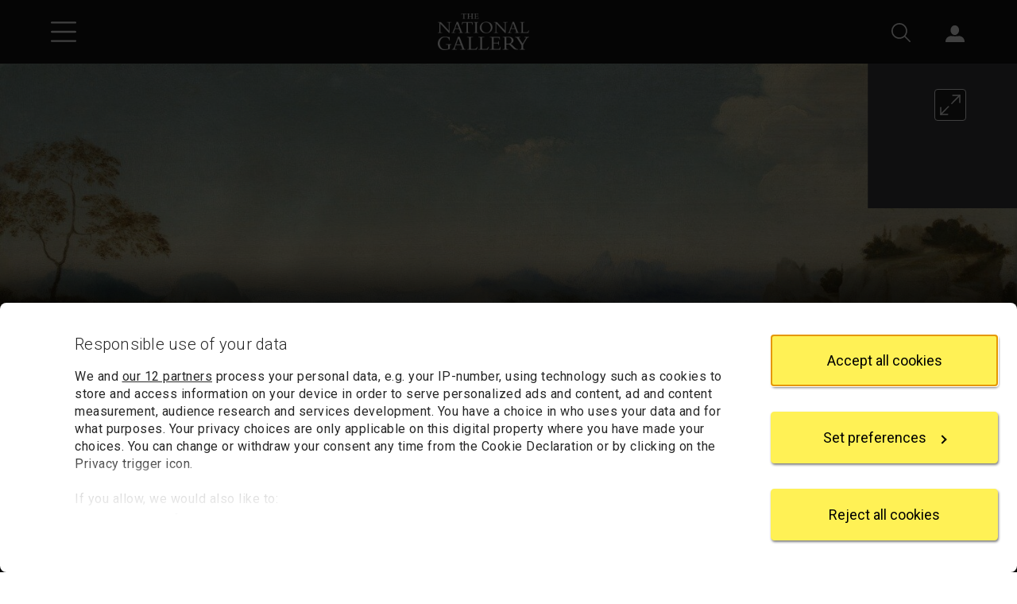

--- FILE ---
content_type: text/html; charset=utf-8
request_url: https://www.nationalgallery.org.uk/paintings/imitator-of-pieter-bruegel-the-elder-landscape-a-river-among-mountains
body_size: 14450
content:



<!DOCTYPE html>
<html lang="en-GB" data-bs-theme="light">
<head>
    <meta charset="utf-8">
    <meta name="viewport" content="width=device-width, initial-scale=1, shrink-to-fit=no">
    <title>Imitator of Pieter Bruegel the Elder | Landscape: A River among Mountains | NG1298 | National Gallery, London</title>
        <meta name="description" content="Imitator of Pieter Bruegel the Elder, Landscape: A River among Mountains, about 1600. Read about this painting, learn the key facts and zoom in to discover more.">
        <meta name="thumbnail" content="/media/kvmbbwhr/n-1298-00-000020-web-hd.jpg?rxy=0.47833333333333333,0.36097560975609755&amp;width=800&amp;height=800&amp;v=1dbcbed7d883dd0">
    <meta name="author" content="The National Gallery, London">

    <link rel="canonical" href="https://www.nationalgallery.org.uk/paintings/imitator-of-pieter-bruegel-the-elder-landscape-a-river-among-mountains">
    <link rel="icon" href="/favicon.ico">

    <link rel="preconnect" href="https://fonts.googleapis.com">
    <link rel="preconnect" href="https://fonts.gstatic.com" crossorigin>
    <link rel="stylesheet" href="https://fonts.googleapis.com/css2?family=Roboto:wght@300;400;500;700&amp;family=Cormorant+Garamond:wght@300;400;500;700&amp;display=swap" />

    <link rel="stylesheet" href="/css/base.bundle.css?v=yiisqrkr8F1egfoYj3au4xclxNM" />
    <link rel="stylesheet" href="/css/partials.bundle.css?v=E1sHKPvOKJDmcFMWNBof6k1CxuA" />

    
        <link rel="stylesheet" href="/v3/css/views/painting-page.css?v=inJEc4Gs-fIkGJgI-G_rE8dzMGk" />
    

    

        <script type="application/ld+json">
            {
            "@context": "http://schema.org",
            "@type": ["Painting","Thing"],
            "name": "Landscape: A River among Mountains",
            "thumbnailUrl": "/media/kvmbbwhr/n-1298-00-000020-web-hd.jpg?rxy=0.47833333333333333,0.36097560975609755&amp;width=800&amp;height=800&amp;v=1dbcbed7d883dd0",

                    "image": [
                    "/media/kvmbbwhr/n-1298-00-000020-web-hd.jpg?rxy=0.47833333333333333,0.36097560975609755&amp;width=720&amp;height=720&amp;v=1dbcbed7d883dd0", "/media/kvmbbwhr/n-1298-00-000020-web-hd.jpg?rxy=0.47833333333333333,0.36097560975609755&amp;width=1280&amp;height=960&amp;v=1dbcbed7d883dd0", "/media/kvmbbwhr/n-1298-00-000020-web-hd.jpg?rxy=0.47833333333333333,0.36097560975609755&amp;width=1920&amp;height=1080&amp;v=1dbcbed7d883dd0"
                    ],
                
                    "alternativeHeadline": "Landscape: A River among Mountains",
                
                    "creator": {
                    "@type": "Person",
                    "name": "Pieter Bruegel the Elder",
                    "url": "https://www.nationalgallery.org.uk/artists/pieter-bruegel-the-elder"
                    },
                
                    "dateCreated": "about 1600",
                
                    "material": "oil on wood",
                            "url": "https://www.nationalgallery.org.uk/paintings/imitator-of-pieter-bruegel-the-elder-landscape-a-river-among-mountains"
            }
        </script>



    <script data-cookieconsent="ignore">
    window.dataLayer = window.dataLayer || [];
    function gtag() {
        dataLayer.push(arguments);
    }

    gtag("consent", "default", {
        ad_personalization: "denied",
        ad_storage: "denied",
        ad_user_data: "denied",
        analytics_storage: "denied",
        functionality_storage: "denied",
        personalization_storage: "denied",
        security_storage: "granted",
        wait_for_update: 500
    });
    gtag("set", "ads_data_redaction", true);
    gtag("set", "url_passthrough", false);
</script>

<script data-cookieconsent="ignore">
    window["gtag_enable_tcf_support"] = true;
</script>

    <!-- Google Tag Manager -->
<script data-cookieconsent="ignore">
    (function (w, d, s, l, i) {
        w[l] = w[l] || []; w[l].push({
            'gtm.start':
                new Date().getTime(), event: 'gtm.js'
        }); var f = d.getElementsByTagName(s)[0],
            j = d.createElement(s), dl = l != 'dataLayer' ? '&l=' + l : ''; j.async = true; j.src =
                'https://www.googletagmanager.com/gtm.js?id=' + i + dl; f.parentNode.insertBefore(j, f);
    })(window, document, 'script', 'dataLayer', 'GTM-TW25HX');
</script>
<!-- End Google Tag Manager -->

    <script id="CookiebotConfiguration" type="application/json" data-cookieconsent="ignore">
    {
      "Frameworks": {
        "IABTCF2": {
          "AllowedVendors": [11, 68, 126, 132, 150, 259, 373, 524, 726, 755, 793, 804, 812, 877],
          "AllowedGoogleACVendors": []
        }
      }
    }
</script>

<script id="Cookiebot" src="https://consent.cookiebot.com/uc.js" data-cbid="7b3c581a-47fb-447f-ae48-1d195d909df2" data-framework="TCFv2.2" data-widget-enabled="false"></script>

</head>
<body>
    <!-- Google Tag Manager (noscript) -->
<noscript>
    <iframe src="https://www.googletagmanager.com/ns.html?id=GTM-TW25HX" height="0" width="0" style="display:none;visibility:hidden"></iframe>
</noscript>
<!-- End Google Tag Manager (noscript) -->


    



    




<a id="top" class="btn btn-primary visually-hidden-focusable" href="#content">Skip to main content</a>

<header class="top-bar ">
    <div class="icons d-flex">
        <div class="pw-container d-flex justify-content-between align-items-center">
            <div class="left-icons">
                    <button type="button" id="TopBarMenuButton" class="btn btn-icon btn-menu" aria-expanded="false" aria-controls="TopBarMenu">
                        <img class="open-icon" src="https://www.nationalgallery.org.uk/v3/img/icons/white/hamburger-menu.svg" alt="Open main menu">
                        <img class="close-icon" src="https://www.nationalgallery.org.uk/v3/img/icons/white/close.svg" alt="Close main menu">
                    </button>
            </div>
            <div class="logo">
                <a href="https://www.nationalgallery.org.uk/"><img src="https://www.nationalgallery.org.uk/v2/img/logos/ng-logo-white-320.png" alt="The National Gallery logo"></a>
            </div>
            <div class="right-icons">
                    <div class="search">
                        <button type="button" id="TopBarSearchButton1" class="btn btn-icon btn-search" aria-expanded="false" aria-controls="TopBarSearchForm">
                            <img src="https://www.nationalgallery.org.uk/v3/img/icons/white/search.svg" alt="Search">
                        </button>
                    </div>
                    <div class="sign-in d-none d-md-inline-block">
                        <p id="AccountStatusText" class="visually-hidden" aria-live="polite"></p>
                        <div class="dropdown anonymous-user" style="display: block" data-bs-theme="light">
                            <button type="button" id="SignInMenuButton" class="btn btn-icon btn-account dropdown-toggle" data-bs-toggle="dropdown" aria-expanded="false" aria-controls="SignInMenu">
                                <img src="https://www.nationalgallery.org.uk/v3/img/icons/white/account.svg" alt="Sign in">
                                <span class="sessionUserBasketStateWrap">
                                    <span class="sessionUserBasketState" style="display: none"></span>
                                </span>
                            </button>
                            <div id="SignInMenu" class="dropdown-menu" role="menu" aria-labelledby="SignInMenuButton">
                                <a class="dropdown-item" href="https://my.nationalgallery.org.uk/cart/details">
                                    <div class="basket-icon">
                                        <div class="sessionUserBasketItemsCount" style="display: none"></div>
                                    </div>My basket
                                </a>
                                <div class="dropdown-divider"></div>
                                <a class="dropdown-item" href="https://my.nationalgallery.org.uk/account/login?returnurl=https%3a%2f%2fwww.nationalgallery.org.uk%2fpaintings%2fimitator-of-pieter-bruegel-the-elder-landscape-a-river-among-mountains">
                                    <div class="spacer-icon"></div>Sign in
                                </a>
                            </div>
                        </div>
                        <div class="dropdown authenticated-user" style="display: none" data-bs-theme="light">
                            <button type="button" id="AccountMenuButton" class="btn btn-icon btn-account dropdown-toggle" data-bs-toggle="dropdown" aria-expanded="false" aria-controls="AccountMenu">
                                <img src="https://www.nationalgallery.org.uk/v3/img/icons/white/account.svg" alt="Account">
                                <span class="sessionUserBasketStateWrap">
                                    <span class="sessionUserBasketState" style="display: none"></span>
                                    <span class="sessionUserInitials" aria-hidden="true"></span>
                                </span>
                            </button>
                            <div id="AccountMenu" class="dropdown-menu" role="menu" aria-labelledby="AccountMenuButton">
                                <a class="dropdown-item" href="https://my.nationalgallery.org.uk/cart/details">
                                    <div class="basket-icon">
                                        <div class="sessionUserBasketItemsCount" style="display: none"></div>
                                    </div>My basket
                                </a>
                                <a class="dropdown-item" href="https://my.nationalgallery.org.uk/account/content"><div class="gear-icon"></div>My account</a>
                                <div class="dropdown-divider"></div>
                                <a class="dropdown-item" href="https://my.nationalgallery.org.uk/account/logout"><div class="spacer-icon"></div>Sign out</a>
                            </div>
                        </div>
                    </div>
            </div>
        </div>
    </div>

        <nav id="TopBarMenu" class="menu level-1" aria-label="Main menu" aria-hidden="true" data-bs-theme="light">
            <div class="position-relative">
                <div class="content level-1-content">
                    <ul>
                            <li class=" menu-item-wrapper">
                                    <a class="menu-item" href="https://www.nationalgallery.org.uk/">Home</a>
                            </li>
                            <li class=" menu-item-wrapper">
                                    
                                    
                                        <button id="Menu91262Button" type="button" class="menu-item menu-opener" data-open="91262" aria-expanded="false" aria-controls="91262">Visit us</button>
                                    
                            </li>
                            <li class=" menu-item-wrapper">
                                    
                                    
                                        <button id="Menu91268Button" type="button" class="menu-item menu-opener" data-open="91268" aria-expanded="false" aria-controls="91268">Exhibitions and events</button>
                                    
                            </li>
                            <li class=" menu-item-wrapper">
                                    
                                    
                                        <button id="Menu91272Button" type="button" class="menu-item menu-opener" data-open="91272" aria-expanded="false" aria-controls="91272">Art and artists</button>
                                    
                            </li>
                            <li class=" menu-item-wrapper">
                                    
                                    
                                        <button id="Menu91276Button" type="button" class="menu-item menu-opener" data-open="91276" aria-expanded="false" aria-controls="91276">Learning</button>
                                    
                            </li>
                            <li class=" menu-item-wrapper">
                                    
                                    
                                        <button id="Menu91280Button" type="button" class="menu-item menu-opener" data-open="91280" aria-expanded="false" aria-controls="91280">Research</button>
                                    
                            </li>
                            <li class=" menu-item-wrapper">
                                    <a class="menu-item" href="https://www.nationalgallery.org.uk/membership">Membership</a>
                            </li>
                            <li class=" menu-item-wrapper">
                                    
                                    
                                        <button id="Menu91288Button" type="button" class="menu-item menu-opener" data-open="91288" aria-expanded="false" aria-controls="91288">Support us</button>
                                    
                            </li>
                            <li class=" menu-item-wrapper">
                                    <a class="menu-item" href="https://shop.nationalgallery.org.uk/">Shop</a>
                            </li>
                    </ul>
                        <ul class="d-md-none">
                            <li class="menu-item-wrapper anonymous-user">
                                <a class="menu-item" href="https://my.nationalgallery.org.uk/account/login?returnurl=https%3a%2f%2fwww.nationalgallery.org.uk%2fpaintings%2fimitator-of-pieter-bruegel-the-elder-landscape-a-river-among-mountains">Sign in</a>
                            </li>
                            <li class="menu-item-wrapper authenticated-user" style="display: none">
                                <a class="menu-item" href="https://my.nationalgallery.org.uk/account/content">My account</a>
                            </li>
                            <li class="menu-item-wrapper authenticated-user" style="display: none">
                                <a class="menu-item" href="https://my.nationalgallery.org.uk/account/logout">Sign out (<span class="sessionUserInitials" aria-hidden="true"></span>)</a>
                            </li>
                        </ul>
                </div>
                <div class="angle-cut"></div>
                <div class="level-2-placeholder"></div>
            </div>
                <div id="91262" class="menu level-2">
                    <div class="content">
                        <button type="button" class="menu-heading" aria-label="Close Visit us">
                            Visit us
                        </button>
                            <ul>
                                    <li>
                                        <a class="menu-item" href="https://www.nationalgallery.org.uk/visiting/plan-your-visit">Plan your visit</a>
                                    </li>
                                    <li>
                                        <a class="menu-item" href="https://www.nationalgallery.org.uk/visiting/floorplans">Floorplans</a>
                                    </li>
                                    <li>
                                        <a class="menu-item" href="https://www.nationalgallery.org.uk/visiting/access">Access</a>
                                    </li>
                                    <li>
                                        <a class="menu-item" href="https://www.nationalgallery.org.uk/visiting/family-activities">Family activities</a>
                                    </li>
                                    <li>
                                        <a class="menu-item" href="https://www.nationalgallery.org.uk/visiting/eat-and-drink">Eat and drink</a>
                                    </li>
                                    <li>
                                        <a class="menu-item" href="https://www.nationalgallery.org.uk/visiting/across-the-uk">Across the UK</a>
                                    </li>
                                    <li>
                                        <a class="menu-item" href="https://www.nationalgallery.org.uk/visiting/virtual-gallery">Virtual Gallery</a>
                                    </li>
                            </ul>
                    </div>
                </div>
                <div id="91268" class="menu level-2">
                    <div class="content">
                        <button type="button" class="menu-heading" aria-label="Close Exhibitions and events">
                            Exhibitions and events
                        </button>
                            <ul>
                                    <li>
                                        <a class="menu-item" href="https://www.nationalgallery.org.uk/whats-on">What&#x27;s on now</a>
                                    </li>
                                    <li>
                                        <a class="menu-item" href="https://www.nationalgallery.org.uk/exhibitions">Exhibitions</a>
                                    </li>
                                    <li>
                                        <a class="menu-item" href="https://www.nationalgallery.org.uk/events">Events</a>
                                    </li>
                            </ul>
                    </div>
                </div>
                <div id="91272" class="menu level-2">
                    <div class="content">
                        <button type="button" class="menu-heading" aria-label="Close Art and artists">
                            Art and artists
                        </button>
                            <ul>
                                    <li>
                                        <a class="menu-item" href="https://www.nationalgallery.org.uk/paintings/search-the-collection">Search the collection</a>
                                    </li>
                                    <li>
                                        <a class="menu-item" href="https://www.nationalgallery.org.uk/paintings/must-sees">Highlights from the collection</a>
                                    </li>
                                    <li>
                                        <a class="menu-item" href="https://www.nationalgallery.org.uk/paintings/latest-arrivals">Latest arrivals</a>
                                    </li>
                                    <li>
                                        <a class="menu-item" href="https://www.nationalgallery.org.uk/paintings/picture-of-the-month">Picture of the month</a>
                                    </li>
                                    <li>
                                        <a class="menu-item" href="https://www.nationalgallery.org.uk/paintings/residency-programmes">Contemporary residencies</a>
                                    </li>
                                    <li>
                                        <a class="menu-item" href="https://www.nationalgallery.org.uk/stories">Latest stories</a>
                                    </li>
                            </ul>
                    </div>
                </div>
                <div id="91276" class="menu level-2">
                    <div class="content">
                        <button type="button" class="menu-heading" aria-label="Close Learning">
                            Learning
                        </button>
                            <ul>
                                    <li>
                                        <a class="menu-item" href="https://www.nationalgallery.org.uk/learning/about-learning">About Learning</a>
                                    </li>
                                    <li>
                                        <a class="menu-item" href="https://www.nationalgallery.org.uk/learning/primary-schools">Primary schools</a>
                                    </li>
                                    <li>
                                        <a class="menu-item" href="https://www.nationalgallery.org.uk/learning/secondary-schools">Secondary schools</a>
                                    </li>
                                    <li>
                                        <a class="menu-item" href="https://www.nationalgallery.org.uk/learning/send-programme">SEND programme</a>
                                    </li>
                                    <li>
                                        <a class="menu-item" href="https://www.nationalgallery.org.uk/learning/courses">Courses</a>
                                    </li>
                                    <li>
                                        <a class="menu-item" href="https://www.nationalgallery.org.uk/learning/roden-centre-for-creative-learning">The Roden Centre for Creative Learning</a>
                                    </li>
                            </ul>
                    </div>
                </div>
                <div id="91280" class="menu level-2">
                    <div class="content">
                        <button type="button" class="menu-heading" aria-label="Close Research">
                            Research
                        </button>
                            <ul>
                                    <li>
                                        <a class="menu-item" href="https://www.nationalgallery.org.uk/research/about-research">About research</a>
                                    </li>
                                    <li>
                                        <a class="menu-item" href="https://www.nationalgallery.org.uk/research/research-centre">Research Centre</a>
                                    </li>
                                    <li>
                                        <a class="menu-item" href="https://www.nationalgallery.org.uk/research/research-resources">Research resources</a>
                                    </li>
                                    <li>
                                        <a class="menu-item" href="https://www.nationalgallery.org.uk/research/research-partnerships">Research partnerships</a>
                                    </li>
                                    <li>
                                        <a class="menu-item" href="https://ssn.nationalgallery.org.uk/">Subject Specialist Network</a>
                                    </li>
                            </ul>
                    </div>
                </div>
                <div id="91288" class="menu level-2">
                    <div class="content">
                        <button type="button" class="menu-heading" aria-label="Close Support us">
                            Support us
                        </button>
                            <ul>
                                    <li>
                                        <a class="menu-item" href="https://www.nationalgallery.org.uk/support-us">Support us</a>
                                    </li>
                                    <li>
                                        <a class="menu-item" href="https://www.nationalgallery.org.uk/support-us/make-a-donation">Donate today</a>
                                    </li>
                                    <li>
                                        <a class="menu-item" href="https://www.nationalgallery.org.uk/support-us/leave-a-legacy">Leave a legacy</a>
                                    </li>
                                    <li>
                                        <a class="menu-item" href="https://www.nationalgallery.org.uk/support-us/join-the-patrons">Join the Patrons</a>
                                    </li>
                                    <li>
                                        <a class="menu-item" href="https://www.nationalgallery.org.uk/support-us/individuals-trusts-and-foundations">Individuals, Trusts and Foundations</a>
                                    </li>
                                    <li>
                                        <a class="menu-item" href="https://www.nationalgallery.org.uk/support-us/corporate-support">Corporate support</a>
                                    </li>
                            </ul>
                    </div>
                </div>
        </nav>
        <div id="TopBarSearchForm" class="search-form" role="search" aria-label="Site" aria-hidden="true" data-bs-theme="light">
            <div class="pw-container">
                <div class="row">
                    <div class="col-12 col-xs-12">
                        <div class="content">
                            <form action="https://www.nationalgallery.org.uk/search" method="get">
                                <button type="button" id="TopBarCloseSearchButton" class="close-button">
                                    <img src="https://www.nationalgallery.org.uk/v2/img/icons/close-thin.svg" alt="Close search form">
                                </button>
                                <div class="heading mb-4">Search</div>
                                <fieldset>
                                    <legend class="visually-hidden">Area to search</legend>
                                    
    <div class="radiobutton-ng clearfix ">
        <input type="radio" id="area-1" name="area" value="" checked >
        <div class="label">
            <label for="area-1">
                Entire website
            </label>
        </div>
    </div>

                                    
    <div class="radiobutton-ng clearfix ">
        <input type="radio" id="area-2" name="area" value="painting"  >
        <div class="label">
            <label for="area-2">
                Paintings
            </label>
        </div>
    </div>

                                    
    <div class="radiobutton-ng clearfix ">
        <input type="radio" id="area-3" name="area" value="artist"  >
        <div class="label">
            <label for="area-3">
                Artists
            </label>
        </div>
    </div>

                                    
    <div class="radiobutton-ng clearfix ">
        <input type="radio" id="area-4" name="area" value="event"  >
        <div class="label">
            <label for="area-4">
                Events
            </label>
        </div>
    </div>

                                </fieldset>
                                <label for="TopBarSearchBox" class="visually-hidden" tabindex="-1">Enter your search text</label>
                                <div class="text-and-button">
                                    <input type="text" id="TopBarSearchBox" class="textbox" name="q" autocomplete="on">
                                    <button type="submit" id="TopBarSearchButton2" class="submit-button"><img src="https://www.nationalgallery.org.uk/v2/img/icons/search-grey.svg" alt="Search"></button>
                                </div>
                            </form>
                        </div>
                    </div>
                </div>
            </div>
        </div>

    <script>
        var sSharingCookieName = "ngSessOn";
        var sDataInitials = "ngSessUser";
        var sDataBasketCount = "ngSessBasket";
        var sDataMembershipStatus = "ngSessMember";
        var sDataUserId = "ngSessUid";
        var tNewApiSessionUrl = "https://my.nationalgallery.org.uk/api/session/sessionkey";
    </script>
</header>








<a id="content" class="visually-hidden"></a>

<main class="main top-bar-sm painting-page">

    



    <div class="painting-content dark-mode">

        <!-- NG1298 (object-1711) -->

        <h1 class="visually-hidden">Imitator of Pieter Bruegel the Elder, &#x27;Landscape: A River among Mountains&#x27;, about 1600</h1>

        <div id="banner">
            <div id="bannerImage"
                 class="image"
                 data-manifest="https://www.nationalgallery.org.uk/paintings/imitator-of-pieter-bruegel-the-elder-landscape-a-river-among-mountains?altTemplate=PaintingManifest&amp;zoomImageType=Front"
                 data-front-manifest="https://www.nationalgallery.org.uk/paintings/imitator-of-pieter-bruegel-the-elder-landscape-a-river-among-mountains?altTemplate=PaintingManifest&amp;zoomImageType=Front"
                 data-back-manifest="">
            </div>
            <div class="pw-container">
                <button type="button" class="open-viewer-button" title="Open in viewer"></button>
                <div class="caption">
                    <div class="short-title">Landscape: A River among Mountains</div>
                    <div class="attribution">
                        Imitator of <a href="/artists/pieter-bruegel-the-elder">Pieter Bruegel the Elder</a>
                    </div>
                        <div class="location">
                            <img class="location-icon" src="/v3/img/icons/white/location.svg" alt="Location">
                                <a href="/visiting/floorplans/not-on-display">Not on display</a>
                        </div>
                </div>
            </div>
        </div>
            <script>
                // Configure the banner image viewer.
                const bannerConfig = {
                "ngtvLayout": "banner",
                "id": "bannerImage",
                "window": {
                "showManifestUrl": false
                },
                "windows": [{
                "manifestId": "https://www.nationalgallery.org.uk/paintings/imitator-of-pieter-bruegel-the-elder-landscape-a-river-among-mountains?altTemplate=PaintingManifest&zoomImageType=Front&layout=banner",
                "size": "cover",
                "focalPt": {
                "top": 0.36097560975609755,
                "left": 0.47833333333333333
                }
                }],
                "osdConfig": {
                "minZoomImageRatio": 0.9,
                "gestureSettingsMouse": {
                "dragToPan": true,
                "scrollToZoom": false,
                "clickToZoom": false,
                "dblClickToZoom": false,
                "dblClickDragToZoom": false,
                "pinchToZoom": false,
                "zoomToRefPoint": true,
                "flickEnabled": false,
                "flickMinSpeed": 120,
                "flickMomentum": 0.25,
                "pinchRotate": false
                },
                "gestureSettingsTouch": {
                "dragToPan": true,
                "scrollToZoom": false,
                "clickToZoom": false,
                "dblClickToZoom": false,
                "dblClickDragToZoom": false,
                "pinchToZoom": true,
                "zoomToRefPoint": true,
                "flickEnabled": true,
                "flickMinSpeed": 120,
                "flickMomentum": 0.25,
                "pinchRotate": false
                },
                "gestureSettingsPen": {
                "dragToPan": true,
                "scrollToZoom": false,
                "clickToZoom": true,
                "dblClickToZoom": false,
                "dblClickDragToZoom": false,
                "pinchToZoom": false,
                "zoomToRefPoint": true,
                "flickEnabled": false,
                "flickMinSpeed": 120,
                "flickMomentum": 0.25,
                "pinchRotate": false
                },
                "gestureSettingsUnknown": {
                "dragToPan": true,
                "scrollToZoom": false,
                "clickToZoom": false,
                "dblClickToZoom": false,
                "dblClickDragToZoom": false,
                "pinchToZoom": false,
                "zoomToRefPoint": true,
                "flickEnabled": false,
                "flickMinSpeed": 120,
                "flickMomentum": 0.25,
                "pinchRotate": false
                }
                }
                };

            </script>

        <div class="pw-container mobile-thumbnails">
        </div>

        <div class="pw-container core-info">
            <div class="pw-row">
                <div class="col-12 col-md-7">
        <section class="about-the-painting">
            <h2 id="heading-a" class="section-heading">About the work</h2>
            <div class="tablist-container">
                <div role="tablist"
                     aria-labelledby="heading-a"
                     data-ng-tablist="auto">
                    <button id="tab-a1"
                            type="button"
                            role="tab"
                            aria-selected="true"
                            aria-controls="tabpanel-a1">
                        Overview
                    </button>
                        <button id="tab-a2"
                                type="button"
                                role="tab"
                                aria-selected="false"
                                aria-controls="tabpanel-a2"
                                tabindex="-1">
                            In-depth
                        </button>
                </div>
                <div id="tabpanel-a1"
                     role="tabpanel"
                     tabindex="0"
                     aria-labelledby="tab-a1"
                     class="overview">
                    <h3 class="visually-hidden">Overview</h3>
                    <p class="dokuwiki_paragraph">Although at first sight a calm pastoral scene, this picture is full of activity. A river winds through a rocky landscape, seemingly flowing from the background into the foreground. The serpentine shape in the water on the left is apparently a raft of logs being floated downstream from the forests in the distant mountains</p><p class="dokuwiki_paragraph">In the lower left-hand corner an artist sits sketching by a tree.  This is not an early example of a painting done in the open air, however, but derived at several steps removed from the works of Pieter Bruegel. The main elements are taken from a print, itself a pastiche of Bruegel&rsquo;s landscapes, published after 1590. The artist was probably an Italian working in Italy. The picture is painted on poplar, the usual material for Italian panels.</p>
                </div>
                    <div id="tabpanel-a2"
                         role="tabpanel"
                         tabindex="0"
                         aria-labelledby="tab-a2"
                         class="in-depth hidden">
                        <h3 class="visually-hidden">In-depth</h3>
                        <div class="in-depth-text">
                            <p class="dokuwiki_paragraph">Although at first sight a calm pastoral scene, this picture is full of activity. A river winds through the rocky landscape, seemingly flowing from the background into the foreground. The serpentine shape in the water on the left is apparently a raft of logs being floated down from the forests in the distant mountains. Look closely and you can see three men standing on the logs, seemingly guiding them downstream.</p><p class="dokuwiki_paragraph">On the further bank three men ride horses towards what may be a lime quarry. A number of figures are working in an area between the river and a double stone arch, some carrying loads, some seemingly using sticks as hammers to break stones. The cylindrical object may be a furnace or kiln; smoke rises from it. In the lower left corner an artist sits sketching by a tree.</p><p class="dokuwiki_paragraph">The scene is not an early example of <a class="dokuwiki_link" href="https://data.ng.ac.uk/0FFY-0008-0000-0000.htm">plein-air</a> painting, however, but derived at several steps removed from the works of <a class="dokuwiki_link" href="https://data.ng.ac.uk/0QCJ-0001-0000-0000.htm">Pieter Bruegel the Elder</a>. The main elements are taken from a print of a river landscape with figures of <a class="dokuwiki_link" href="https://data.ng.ac.uk/0EFX-0008-0000-0000.htm">Mercury</a> and <a class="dokuwiki_link" href="https://data.ng.ac.uk/0FKU-0008-0000-0000.htm">Psyche</a>, which was published by Joris Hofnagel around 1590&ndash;95, over 20 years after Bruegel&rsquo;s death. According to the inscription, it was copied from a landscape Bruegel painted in Rome in 1553, although the classical figures seem to have been added, perhaps by Hofnagel. A very similar black chalk drawing in the Mus&eacute;e des Beaux-Arts et d&lsquo;Arch&eacute;ologie, Besan&ccedil;on, which lacks the figures of Mercury and Psyche, has &rsquo;B.1553&lsquo; inscribed on a rock &ndash; evidently for &rsquo;Bruegel 1553&lsquo;.</p><p class="dokuwiki_paragraph">Both print and drawing have usually been thought to be copies after a lost pen drawing by Bruegel, but it seems unlikely that the Hofnagel print reproduces a finished Bruegel drawing. It lacks the decorative and narrative interest of Bruegel&rsquo;s large designs and the perspective is faulty, for example in the raft of logs and the castle on the left. The contours of the river banks are not pleasing, the trees are scattered at random and parts of the landscape make no sense. None of Bruegel&rsquo;s drawings dated 1552 or 1553 show such failings and his later drawn landscapes are of incomparably higher quality. It&rsquo;s possible that the Hofnagel print is a pastiche based on several Bruegel drawings, and that the Besan&ccedil;on work is a preliminary drawing for it.</p><p class="dokuwiki_paragraph">The materials used &ndash; a <a class="dokuwiki_link" href="https://data.ng.ac.uk/0FV0-0008-0000-0000.htm">poplar panel</a> and a gypsum <a class="dokuwiki_link" href="https://data.ng.ac.uk/0FTE-0008-0000-0000.htm">ground</a> &ndash; mean that the painting was probably made in Italy, where it still was in the nineteenth century; landscapes like this were popular there in the period around 1600. The artist wished to create a landscape in the Netherlandish style and had access to the print of <span class="dokuwiki_italic">Mercury and Psyche</span>. He was also imitating the works of Netherlandish painter Henri met de Bles, although he did not copy from him in the same way as from the Hofnagel print, and softened his spikier style. Herri met de Bles had perhaps worked in northern Italy and his pictures were collected there &ndash; further evidence of where the artist of our painting may have been working.</p><p class="dokuwiki_paragraph">The artist didn&rsquo;t really understand the conventions of Netherlandish painting, however, and was not very skilled technically: neither the reflections in the water nor the structure of the log raft really make sense. He was probably an Italian working shortly after the print was produced.</p>
                        </div>
                    </div>
            </div>
        </section>
        <section class="key-facts">
            <h2 id="heading-b" class="section-heading">Key facts</h2>
            <div class="tablist-container">
                <div role="tablist"
                     aria-labelledby="heading-b"
                     data-ng-tablist="auto">
                    <button id="tab-b1"
                            type="button"
                            role="tab"
                            aria-selected="true"
                            aria-controls="tabpanel-b1">
                        Details
                    </button>
                        <button id="tab-b2"
                                type="button"
                                role="tab"
                                aria-selected="false"
                                aria-controls="tabpanel-b2"
                                tabindex="-1">
                            Provenance
                        </button>
                        <button id="tab-b3"
                                type="button"
                                role="tab"
                                aria-selected="false"
                                aria-controls="tabpanel-b3"
                                tabindex="-1">
                            Exhibition history
                        </button>
                        <button id="tab-b4"
                                type="button"
                                role="tab"
                                aria-selected="false"
                                aria-controls="tabpanel-b4"
                                tabindex="-1">
                            Bibliography
                        </button>
                </div>
                <div id="tabpanel-b1"
                     role="tabpanel"
                     tabindex="0"
                     aria-labelledby="tab-b1">
        <h3 class="visually-hidden">Details</h3>
        <dl>
                <div class="list-row">
                    <dt>Full title</dt>
                    <dd>Landscape: A River among Mountains</dd>
                </div>
                <div class="list-row">
                    <dt>Artist</dt>
                    <dd>Imitator of <a href="/artists/pieter-bruegel-the-elder">Pieter Bruegel the Elder</a></dd>
                </div>
                <div class="list-row">
                    <dt>Artist dates</dt>
                    <dd>active 1550/1; died 1569</dd>
                </div>
                <div class="list-row">
                    <dt>Date made</dt>
                    <dd>about 1600</dd>
                </div>
                <div class="list-row">
                    <dt>Medium and support</dt>
                    <dd>oil on wood</dd>
                </div>
                <div class="list-row">
                    <dt>Dimensions</dt>
                    <dd>50.8 &#xD7; 68.9 cm</dd>
                </div>
                <div class="list-row">
                    <dt>Acquisition credit</dt>
                    <dd>Bought, 1889</dd>
                </div>
                <div class="list-row">
                    <dt>Inventory number</dt>
                    <dd>NG1298</dd>
                </div>
                <div class="list-row">
                    <dt>Location</dt>
                    <dd>
                            <a href="/visiting/floorplans/not-on-display">Not on display</a>
                    </dd>
                </div>

                <div class="list-row">
                    <dt>Collection</dt>
                    <dd>Main Collection</dd>
                </div>
        </dl>
                </div>
                    <div id="tabpanel-b2"
                         role="tabpanel"
                         tabindex="0"
                         aria-labelledby="tab-b2"
                         class="hidden">
        <h3 class="visually-hidden">Provenance</h3>
            <div class="provenance-text">
                The picture is said to have been acquired in Milan by Conte Teodoro Lechi (1778–1866), who resided in Brescia and Milan. It was in his possession by 1814, was seen by Mündler at Brescia in November 1855 and was sold by his heirs in 1889 to the dealer Stefano Bardini (1836–1922), Florence. It was bought from Bardini in the same year for the National Gallery.
            </div>
        <h4 class="accordion-heading">Additional information</h4>
            <div class="accordion" data-bs-theme="dark">
                <div class="accordion-item">
                    <h5 class="accordion-header">
                        <button class="accordion-button collapsed" type="button" data-bs-toggle="collapse" data-bs-target="#collapse-a4" aria-expanded="false" aria-controls="collapse-a4">
                            Source
                        </button>
                    </h5>
                    <div id="collapse-a4" class="accordion-collapse collapse">
                        <div class="accordion-body">
                            <p>
                                Text extracted from the &#x2018;Provenance&#x2019; section of the catalogue entry in Lorne Campbell, &#x2018;National Gallery Catalogues: The Sixteenth Century Netherlandish Paintings: With French Paintings before 1600&#x2019;, London 2014; for further information, see the full catalogue entry.
                            </p>
                        </div>
                    </div>
                </div>
            </div>
                    </div>
                    <div id="tabpanel-b3"
                         role="tabpanel"
                         tabindex="0"
                         aria-labelledby="tab-b3"
                         class="hidden">
        <h3 class="visually-hidden">Exhibition history</h3>
        <ul>
                    <li class="list-row">
                        <div class="date">2010</div>
                        <div class="description">
                            <div class="exhibition-title">Close Examination: Fakes, Mistakes and Discoveries</div>
                                <div class="venue">
                                    <div class="venue-name">The National Gallery (London)</div>
                                    <div class="venue-dates">30 June 2010 - 12 September 2010</div>
                                </div>
                        </div>
                    </li>
                    <li class="list-row">
                        <div class="date">2012</div>
                        <div class="description">
                            <div class="exhibition-title">Fables du paysage flamand: Bosch, Bles, Bril, Brueghel</div>
                                <div class="venue">
                                    <div class="venue-name">Palais des Beaux-Arts (Lille)</div>
                                    <div class="venue-dates">6 October 2012 - 14 January 2013</div>
                                </div>
                        </div>
                    </li>
        </ul>
                    </div>
                    <div id="tabpanel-b4"
                         role="tabpanel"
                         tabindex="0"
                         aria-labelledby="tab-b4"
                         class="hidden">
        <h3 class="visually-hidden">Bibliography</h3>
        <ul class="bibliography-list">
                <li class="list-row">
                    <div class="date">1945</div>
                    <div class="description">Davies, Martin, <em>National Gallery Catalogues: Early Netherlandish School</em>, London 1945</div>
                </li>
                <li class="list-row">
                    <div class="date">1955</div>
                    <div class="description">Davies, Martin, <em>National Gallery Catalogues: Early Netherlandish School</em>, 2nd edn (revised), London 1955</div>
                </li>
                <li class="list-row">
                    <div class="date">1987</div>
                    <div class="description">Davies, Martin, <em>National Gallery Catalogues: The Early Netherlandish School</em>, 3rd edn, London 1987</div>
                </li>
                <li class="list-row">
                    <div class="date">2001</div>
                    <div class="description"><p>C. Baker and T. Henry, <em>The National Gallery: Complete Illustrated Catalogue,</em> London 2001</p></div>
                </li>
                <li class="list-row">
                    <div class="date">2014</div>
                    <div class="description"><p>L. Campbell, <em>National Gallery Catalogues: The Sixteenth Century Netherlandish Paintings: With French Paintings before 1600</em>, 2 vols, London 2014</p></div>
                </li>
        </ul>
                    </div>
            </div>
        </section>
        <section class="about-this-record">
            <h2 class="section-heading">About this record</h2>
            <p class="body-text">
                If you know more about this work or have spotted an error, please <a href="/about-us/contact-us">contact us</a>.
                Please note that exhibition histories are listed from 2009 onwards.
                Bibliographies may not be complete; more comprehensive information is available in the National Gallery Library.
            </p>
        </section>
                </div>
                <div class="col-12 col-md-5">
        <section id="imageSection" class="images">
            <h2 class="visually-hidden">Images</h2>
            <button type="button" class="open-viewer-button" title="Open in viewer"></button>
            <figure class="figure without-caption">
                <div class="image-container">
                    <div class="image"
                         style="background-image: url('/server.iip?IIIF=/fronts/N-1298-00-000020-web-PYR.tif/full/!500,500/0/default.jpg');"
                         data-manifest="https://www.nationalgallery.org.uk/paintings/imitator-of-pieter-bruegel-the-elder-landscape-a-river-among-mountains?altTemplate=PaintingManifest"></div>
                </div>
                <figcaption class="caption">
                    <span class="caption-text"></span>
                </figcaption>
            </figure>
            <div class="desktop-thumbnails">
            </div>
        </section>
                </div>
            </div>
        </div>
    </div>


    <div class="related-paintings">







            <div class="m-related-paintings related-paintings-panel">


<div class="line-title  mb-lt">
	<div class="pw-container">
		<div class="pw-row">
			<h2 class="col-12" >
				<span class="main-span">
					<span class="line-title-elements-wrap">
						<span>Related works</span>
					</span>
				</span>
			</h2>
		</div>
	</div>
</div>
                <div class="pw-container">
                    <div class="pw-row">
                        <div class="col-12">
                            <div class="card-group">
                                

        <div class="image-item" data-object-number="NG3556" data-content-id="56500">
            <div class="image">
                <a href="/paintings/pieter-bruegel-the-elder-the-adoration-of-the-kings" tabindex="-1">
                        <img src="/media/te1jiy0g/n-3556-00-000100-xl-hd.jpg?rxy=0.50295857988165682,0.44346549192364171&amp;width=800&amp;height=800&amp;v=1dbcc9c4838ad40&amp;bgcolor=fff0&amp;format=webp" alt="The Adoration of the Kings">
                </a>
            </div>
            <div class="info">
                    <div class="title">
                        <a href="/paintings/pieter-bruegel-the-elder-the-adoration-of-the-kings">
                            The Adoration of the Kings
                        </a>
                    </div>
                    <div class="description">
                        <a href="/artists/pieter-bruegel-the-elder">Pieter Bruegel the Elder</a>
                    </div>
                    <div class="short-text">
                        The Virgin sits in front of a dilapidated stable with the naked Christ Child on her knee. Three men offer golden gifts – this is the Adoration of the Kings, a biblical episode imagined as a contemporary event. It’s a chilly winter day: Mary’s dress has fur-lined sleeves and Joseph has a thick-bel...
                    </div>
                        <div class="location">
                            <a href="/visiting/floorplans/level-2/room-54">
                                Room 54
                            </a>
                        </div>
            </div>
        </div>

                            </div>
                        </div>
                    </div>
                </div>
            </div>
    </div>


</main>





<footer class="footer ">
    <h2 class="visually-hidden">Footer</h2>
        <div class="address-and-signup">
            <div class="pw-container">
                <div class="pw-row align-items-center">
                    <div class="col-12 col-xs-12 col-sm-6">
        <div class="logo">
            <img src="https://www.nationalgallery.org.uk/v2/img/logos/ng-logo-white-320.png" alt="The National Gallery">
        </div>
        <div class="address">
            <address>
                <div class="postal">
                    Trafalgar Square<br>
                    London<br>
                    WC2N 5DN
                </div>
                <div class="email">
                    <a href="mailto:hello@nationalgallery.org.uk">hello@nationalgallery.org.uk</a>
                </div>
            </address>
        </div>
                    </div>
                    <div class="col-12 col-xs-12 col-sm-6">
                        <div class="signup">
                            <h3 class="title">Brighten up your inbox</h3>
                            <div class="text">
                                <p>Experience the wonder of art with all the latest news from the Gallery, updates on exhibitions, plus occasional offers and information on how to support us.</p>
                            </div>
                            <div class="button">
                                <a class="btn btn-primary btn-sm btn-next" href="https://www.nationalgallery.org.uk/subscribe">Sign up<span class='visually-hidden'> for emails</span></a>
                            </div>
                        </div>
                    </div>
                </div>
            </div>
        </div>
    <div class="links">
        <div class="pw-container">
            <div class="pw-row">
                    <nav class="col-12 col-xs-12 col-sm-6 col-md-3 links-list" aria-label="About us">
                        <h3 class="title">About us</h3>
                            <ul>
                                    <li><a href="https://www.nationalgallery.org.uk/about-us/faq">Frequently asked questions</a></li>
                                    <li><a href="https://www.nationalgallery.org.uk/about-us">Organisation</a></li>
                                    <li><a href="https://www.nationalgallery.org.uk/about-us/project-domani">Project Domani</a></li>
                                    <li><a href="https://www.nationalgallery.org.uk/about-us/press-and-media">Press</a></li>
                            </ul>
                    </nav>
                    <nav class="col-12 col-xs-12 col-sm-6 col-md-3 links-list" aria-label="Commercial">
                        <h3 class="title">Commercial</h3>
                            <ul>
                                    <li><a href="https://shop.nationalgallery.org.uk/">Shop</a></li>
                                    <li><a href="https://www.nationalgallery.org.uk/venue-hire">Venue hire</a></li>
                                    <li><a href="https://www.nationalgallery.org.uk/visiting/group-and-private-tours">Group and private tours</a></li>
                                    <li><a href="https://www.nationalgalleryimages.co.uk/">Picture library</a></li>
                            </ul>
                    </nav>
                    <nav class="col-12 col-xs-12 col-sm-6 col-md-3 links-list" aria-label="Work with us">
                        <h3 class="title">Work with us</h3>
                            <ul>
                                    <li><a href="https://www.nationalgallery.org.uk/about-us/partnering-with-the-national-gallery">Partnering with the Gallery</a></li>
                                    <li><a href="https://www.nationalgallery.org.uk/about-us/partnering-with-the-national-gallery/borrowing-from-the-national-gallery-a-guide">Borrowing from the Gallery</a></li>
                                    <li><a href="https://www.nationalgallery.org.uk/about-us/jobs/working-at-the-gallery">Jobs</a></li>
                            </ul>
                    </nav>
                    <nav class="col-12 col-xs-12 col-sm-6 col-md-3 links-list" aria-label="User information">
                        <h3 class="title">User information</h3>
                            <ul>
                                    <li><a href="https://www.nationalgallery.org.uk/accessibility">Accessibility</a></li>
                                    <li><a href="https://www.nationalgallery.org.uk/general-privacy-notice">Privacy notice</a></li>
                                    <li><a href="https://www.nationalgallery.org.uk/cookies-policy">Cookies policy</a></li>
                                    <li><a href="javascript:Cookiebot.renew()">Change cookie settings</a></li>
                                    <li><a href="https://www.nationalgallery.org.uk/terms-of-use">Website terms of use</a></li>
                                    <li><a href="https://www.nationalgallery.org.uk/about-us/organisation/policies/modern-slavery-and-human-trafficking-statement">Modern Slavery Statement</a></li>
                            </ul>
                    </nav>
            </div>
        </div>
    </div>
        <div class="pw-container">
            <div class="social">
                <h3 class="title">Follow our stories</h3>
                

<div class="icons">
    <a href="https://www.facebook.com/thenationalgallery"><img src="https://www.nationalgallery.org.uk/v2/img/logos/facebook-circle.svg" alt="Facebook"></a>
    <a href="https://www.youtube.com/user/nationalgalleryuk"><img src="https://www.nationalgallery.org.uk/v2/img/logos/youtube-circle.svg" alt="YouTube"></a>
    <a href="https://www.instagram.com/nationalgallery/"><img src="https://www.nationalgallery.org.uk/v2/img/logos/instagram-circle.svg" alt="Instagram"></a>
    <a href="https://www.threads.net/@nationalgallery"><img src="https://www.nationalgallery.org.uk/v2/img/logos/threads-circle.svg" alt="Threads"></a>
    <a href="https://twitter.com/nationalgallery"><img src="https://www.nationalgallery.org.uk/v2/img/logos/x-circle.svg" alt="X"></a>
    <a href="https://www.tiktok.com/@nationalgallerylondon"><img src="https://www.nationalgallery.org.uk/v2/img/logos/tiktok-circle.svg" alt="TikTok"></a>
</div>

            </div>
        </div>
    <div class="copyright">
        <div class="pw-container">
            Copyright &copy; 2016&ndash;2025 The National Gallery
        </div>
    </div>
</footer>




    <script src="/js/base.bundle.js?v=XtPwj-U-yQ1V5pAdDk0rmznZoyk"></script>
    <script src="/js/partials.bundle.js?v=BqQ0kY5BhyRMSDOn4fP28ki50BU"></script>

    
        <script src="/lib/viewer/viewer.umd.js?v=j8MKSVJFAqsR6WzcI_gEgVaC7Rw"></script>
        <script src="/v3/js/views/painting-page.js?v=bY7vnBpqvOcNsAQggecR_gaVlTQ"></script>
    

    
    

        <script>

                attachPopup({
                    id: "ngPopupGalleryEntry",
                    matchUrl: "k=GalleryEntry",
                    desktopImage: "/media/35614/desktop-pop-up-stubbs-6569.jpg",
                    mobileImage: "/media/35613/mobile-pop-up-stubbs-ng6569.jpg",
                    title: "<p>Members enjoy priority booking, previews and exclusive benefits</p>",
                    subtitle: "Already a Member? Sign in to book entry.",
                    button1Text: "Sign in as a Member",
                    button1Url: "https://my.nationalgallery.org.uk/account/login?returnurl=%2Fevents%3Fk%3DGalleryEntry2",
                    button2Text: "Continue to book entry",
                    button2Url: "",
                });
            
                attachPopup({
                    id: "ngPopupNeoImps",
                    matchUrl: "k=NeoImp1",
                    desktopImage: "/media/ycmd3qz1/desktop.jpg",
                    mobileImage: "/media/mqch00ys/mobile.jpg",
                    title: "<p>Members see our exhibitions first and for free.&nbsp;<a href=\"/membership\" title=\"Membership\">Become a Member today.</a></p>",
                    subtitle: "Already a Member? Sign in to book your tickets.",
                    button1Text: "Sign in as a Member",
                    button1Url: "https://my.nationalgallery.org.uk/account/login?returnurl=%2Fevents%3Fk%3DNeoImp2",
                    button2Text: "Continue to book tickets",
                    button2Url: "",
                });
            
                attachPopup({
                    id: "ngPopupWrightofDerby",
                    matchUrl: "k=WrightofDerby1",
                    desktopImage: "/media/kjdjyicp/wod-memebership-475-x-672.jpg",
                    mobileImage: "/media/g2xgberz/wod-memebership-510-x-263.jpg",
                    title: "<p>Members see our exhibitions first and for free.&nbsp;<a href=\"/membership\" title=\"Membership\">Become a Member today.</a></p>",
                    subtitle: "Already a Member? Sign in to book your tickets.",
                    button1Text: "Sign in as a Member",
                    button1Url: "https://my.nationalgallery.org.uk/account/login?returnurl=%2Fevents%3Fk%3DWrightofDerby2%26startdate%3D2025-11-01",
                    button2Text: "Continue to book tickets",
                    button2Url: "",
                });
                    </script>

    



    <link rel="stylesheet" href="/v2/css/umbraco-forms.css?v=gH34QuuXoUZenO6A9x2DZh9JhEw" />

    
</body>
</html>


--- FILE ---
content_type: text/css; charset=UTF-8
request_url: https://www.nationalgallery.org.uk/v3/css/views/painting-page.css?v=inJEc4Gs-fIkGJgI-G_rE8dzMGk
body_size: 4877
content:
html{scrollbar-color:var(--grey-flat-600) var(--dark-800)}.read-more{--read-more-bg-color:30,30,30;--read-more-fade-bottom:88px}.read-more.read-more-overflow .read-more-fade{--read-more-fade-bg:linear-gradient(rgba(var(--read-more-bg-color),0),rgba(var(--read-more-bg-color),1));height:7.5rem;bottom:var(--read-more-fade-bottom)}.read-more.read-more-overflow .read-more-popover{background:rgba(var(--read-more-bg-color),1);bottom:0;height:var(--read-more-fade-bottom)}.read-more.read-more-overflow .read-more-popover button{--container-padding:16px;background-color:var(--dark-800);background-position:center right 16px;background-repeat:no-repeat;background-size:16px 16px;border:1px solid var(--grey-flat-700);color:#fff;display:block;text-align:left;font-size:var(--fs-a);line-height:1.2;width:100%;height:44px;padding:12px 16px;margin-top:16px}.read-more.read-more-overflow .read-more-popover button:hover{border-color:var(--yellow-500)}.read-more.read-more-overflow .read-more-popover button:focus,.read-more.read-more-overflow .read-more-popover button:active,.read-more.read-more-overflow .read-more-popover.less button{border-color:var(--yellow-600)}.read-more.read-more-overflow .read-more-popover.more button{background-image:url("/v3/img/icons/white/plus-sign.svg?v=O4mRvc-AtY0dvmEZz5Q4KHTf0P0")}.read-more.read-more-overflow .read-more-popover.less{position:relative;height:calc(var(--read-more-fade-bottom) - 20px)}.read-more.read-more-overflow .read-more-popover.less button{background-image:url("/v3/img/icons/white/minus-sign.svg?v=nJkjkM0BxLOlaWGeP5wTeoEtpRU");position:relative;margin-top:1rem;bottom:auto;left:auto;width:100%}#overlay{right:0;height:100vh;background:var(--collection-image-grey);position:fixed;left:0;top:0;z-index:1055}#overlay .close{background-color:var(--dark-800);color:#fff;font-size:var(--fs-aaa);border:1px solid #fff;border-radius:4px;width:auto;height:auto;background-image:none;background-position:center;background-repeat:no-repeat;background-size:auto auto;position:absolute;top:16px;right:32px;z-index:1060}[data-bs-theme=dark] .accordion-button::after{--bs-accordion-btn-icon:url("data:image/svg+xml,%3csvg xmlns='http://www.w3.org/2000/svg' viewBox='0 0 16 16' fill='%23ffffff'%3e%3cpath fill-rule='evenodd' d='M1.646 4.646a.5.5 0 0 1 .708 0L8 10.293l5.646-5.647a.5.5 0 0 1 .708.708l-6 6a.5.5 0 0 1-.708 0l-6-6a.5.5 0 0 1 0-.708z'/%3e%3c/svg%3e");--bs-accordion-btn-active-icon:url("data:image/svg+xml,%3csvg xmlns='http://www.w3.org/2000/svg' viewBox='0 0 16 16' fill='%23ffffff'%3e%3cpath fill-rule='evenodd' d='M1.646 4.646a.5.5 0 0 1 .708 0L8 10.293l5.646-5.647a.5.5 0 0 1 .708.708l-6 6a.5.5 0 0 1-.708 0l-6-6a.5.5 0 0 1 0-.708z'/%3e%3c/svg%3e")}.accordion-button:not(.collapsed){box-shadow:none}.painting-page{--banner-margin-bottom:1.5rem;--page-peek-below-banner:15rem}@media(min-width:768px){.painting-page{--page-peek-below-banner:5rem}}.painting-page .dark-mode{--body-text-color:var(--grey-flat-300);background:var(--dark-800);color:var(--body-text-color)}.painting-page .dark-mode h1,.painting-page .dark-mode h2,.painting-page .dark-mode h3,.painting-page .dark-mode h4,.painting-page .dark-mode h5,.painting-page .dark-mode h6{color:#fff}.painting-page .extra-dark-mode{background:var(--dark-900)}.painting-page .section-heading{font-size:var(--fs-f);padding-bottom:.5rem;border-bottom:1px solid #fff;margin-bottom:1rem}.painting-page #banner{position:relative;margin-bottom:var(--banner-margin-bottom)}.painting-page #banner .image{position:relative;width:100%;height:calc(100vh - var(--top-bar-height) - var(--page-peek-below-banner));background-color:var(--collection-image-grey)}.painting-page #banner .image.no-image{height:0}@media(min-width:768px){.painting-page #banner .image.no-image{height:243px}}@media(min-width:992px){.painting-page #banner .image.no-image{height:254px}}.painting-page #banner .pw-container{position:relative;height:100%}.painting-page #banner .open-viewer-button{--button-size:32px;background-color:var(--dark-800);color:#fff;font-size:var(--fs-aaa);border:1px solid #fff;border-radius:4px;width:var(--button-size);height:var(--button-size);background-image:url("/v3/img/icons/white/expander.svg?v=_UpmUi-Io_Ux-ilgyXEUvPrxXFQ");background-position:center;background-repeat:no-repeat;background-size:24px 24px;position:absolute;top:calc(-100vh + var(--top-bar-height) + var(--page-peek-below-banner) + 1rem);right:0;margin-right:var(--page-margin)}@media(min-width:768px){.painting-page #banner .open-viewer-button{--button-size:40px;background-size:32px 32px;top:calc(-100vh + var(--top-bar-height) + var(--page-peek-below-banner) + 2rem)}}.painting-page #banner .caption{padding:24px 0 0}.painting-page #banner .caption .short-title{color:#fff;font-size:var(--fs-g);font-weight:300;line-height:1.2;margin-bottom:.5rem}.painting-page #banner .caption .short-title.long{font-size:var(--fs-g)}.painting-page #banner .caption .attribution,.painting-page #banner .caption .no-image-text{font-size:var(--fs-a);margin-bottom:.5rem}.painting-page #banner .caption .location-icon{height:1rem;margin-right:4px}@media(min-width:768px){.painting-page #banner .caption{position:absolute;bottom:0;background:rgba(30,30,30,.8);backdrop-filter:blur(5px);padding:16px 32px 24px;max-width:calc(100% - 400px)}.painting-page #banner .caption .short-title{color:#fff;font-size:var(--fs-g);font-weight:300;margin-bottom:.5rem}.painting-page #banner .caption .short-title.long{font-size:var(--fs-g)}.painting-page #banner .caption .attribution,.painting-page #banner .caption .no-image-text{font-size:var(--fs-d);font-weight:300;margin-bottom:0}.painting-page #banner .caption .no-image-text{margin-top:.5rem}.painting-page #banner .caption .location{display:none}}@media(min-width:992px){.painting-page #banner .caption .short-title{font-size:var(--fs-i)}}.painting-page .mobile-thumbnails{display:block;margin-bottom:1.5rem}.painting-page #imageSection{display:none}@media(min-width:768px){.painting-page .mobile-thumbnails{display:none}.painting-page #imageSection{display:block}}.painting-page .core-info{padding-bottom:.5rem}.painting-page .core-info .about-the-painting{margin-bottom:1rem}.painting-page .core-info .key-facts{margin-bottom:1rem}.painting-page .core-info .key-facts .provenance-text{margin-bottom:1rem}.painting-page .core-info .key-facts .exhibition-title{color:#fff;margin-bottom:.25rem}.painting-page .core-info .key-facts .venue{margin-bottom:.25rem}.painting-page .core-info .key-facts .venue-name,.painting-page .core-info .key-facts .venue-dates{display:block}.painting-page .core-info .key-facts .venue-dates{font-size:var(--fs-aaa)}.painting-page .core-info .about-this-record .body-text{background:var(--dark-900);padding:16px}@media(min-width:992px){.painting-page .core-info .about-this-record .body-text{padding:24px}}.painting-page .core-info .paintings-in-group{margin-bottom:1rem}.painting-page .core-info .paintings-in-group .paintings-list{padding:0;margin:0;list-style:none}.painting-page .core-info .paintings-in-group .paintings-list .painting{background:var(--dark-900);display:flex;flex-direction:column;margin-bottom:1rem}.painting-page .core-info .paintings-in-group .paintings-list .painting:last-of-type{margin-bottom:0}@media(max-width:767.98px){.painting-page .core-info .paintings-in-group .paintings-list .painting.hidden{display:none}}.painting-page .core-info .paintings-in-group .paintings-list .painting .image{width:100%;flex-shrink:0}.painting-page .core-info .paintings-in-group .paintings-list .painting .image img{width:100%}.painting-page .core-info .paintings-in-group .paintings-list .painting .info{padding:24px 16px;display:flex;flex-direction:column;gap:16px}.painting-page .core-info .paintings-in-group .paintings-list .painting .info .title{color:#fff;font-size:var(--fs-c)}.painting-page .core-info .paintings-in-group .paintings-list .painting .info .short-text{display:none}@media(min-width:576px){.painting-page .core-info .paintings-in-group .paintings-list .painting{flex-direction:row}.painting-page .core-info .paintings-in-group .paintings-list .painting .image{width:40%}.painting-page .core-info .paintings-in-group .paintings-list .painting .info{padding:8px 24px;justify-content:center}}.painting-page .core-info .images{position:sticky;top:calc(var(--top-bar-height) + var(--banner-margin-bottom));margin:0 0 1rem}@media(min-width:768px){.painting-page .core-info .images{max-width:368px;width:92%;margin-left:auto}}.painting-page .core-info .images .open-viewer-button{background-color:var(--dark-800);color:#fff;font-size:var(--fs-aaa);border:1px solid #fff;border-radius:4px;width:24px;height:24px;background-image:url("/v3/img/icons/white/expander.svg?v=_UpmUi-Io_Ux-ilgyXEUvPrxXFQ");background-position:center;background-repeat:no-repeat;background-size:18px 18px;border-width:1px;position:absolute;top:8px;right:8px}.painting-page .core-info .images .figure{display:flex;flex-direction:column;height:357px;--figure-height-correction:140px;max-height:calc(100vh - var(--top-bar-height) - var(--figure-height-correction))}@media(min-width:992px){.painting-page .core-info .images .figure{height:493px}}.painting-page .core-info .images .figure .image-container{padding:8px;flex-grow:1;background:var(--collection-image-grey);border:1px solid var(--collection-image-grey);border-radius:4px 4px 0 0}.painting-page .core-info .images .figure .image-container .image{background:center/contain no-repeat;height:100%;width:100%;cursor:pointer}.painting-page .core-info .images .figure .caption{flex-grow:0;border-left:1px solid var(--collection-image-grey);border-bottom:1px solid var(--collection-image-grey);border-right:1px solid var(--collection-image-grey);border-radius:0 0 4px 4px;font-size:var(--fs-aaa);padding:8px 16px;min-height:37px}.painting-page .core-info .images .figure.without-caption .image-container{border-radius:4px}.painting-page .core-info .images .figure.without-caption .caption{border:0}.painting-page .about-the-group .group-items,.painting-page .related-paintings-panel .card-group{display:flex;flex-flow:column nowrap;gap:1rem}.painting-page .about-the-group .group-items .image-item,.painting-page .related-paintings-panel .card-group .image-item{background:var(--white);margin:0}.painting-page .about-the-group .group-items .image-item .info,.painting-page .related-paintings-panel .card-group .image-item .info{padding:.5rem 1rem}.painting-page .about-the-group .group-items .image-item .info .title,.painting-page .related-paintings-panel .card-group .image-item .info .title{font-size:var(--fs-c)}.painting-page .about-the-group .group-items .image-item .info .location,.painting-page .related-paintings-panel .card-group .image-item .info .location{font-size:var(--fs-a)}@media(min-width:768px){.painting-page .about-the-group .group-items,.painting-page .related-paintings-panel .card-group{flex-flow:row wrap;gap:1.5rem}.painting-page .about-the-group .group-items .image-item,.painting-page .related-paintings-panel .card-group .image-item{width:calc((100% - 3rem)/3)}}.painting-page .about-the-group{--body-text-color:var(--grey-flat-300);background:var(--dark-50);color:var(--body-text-color);padding:16px 0 24px 0}.painting-page .about-the-group h1,.painting-page .about-the-group h2,.painting-page .about-the-group h3,.painting-page .about-the-group h4,.painting-page .about-the-group h5,.painting-page .about-the-group h6{color:#fff}.painting-page .about-the-group .group-info{background:var(--dark-900);margin-bottom:1rem}.painting-page .about-the-group .group-info .group-image{padding:16px}.painting-page .about-the-group .group-info .group-image img{border-radius:4px 4px 0 0;width:100%}.painting-page .about-the-group .group-info .group-image .image-caption{background:var(--dark-800);border:1px solid var(--collection-image-grey);border-radius:0 0 4px 4px;font-size:var(--fs-aaa);padding:.5rem 1rem}.painting-page .about-the-group .group-items .image-item{--body-text-color:var(--dark-500);background:var(--white);color:var(--body-text-color)}@media(max-width:767.98px){.painting-page .about-the-group .group-items .image-item.hidden{display:none}}.painting-page .about-the-group .group-items .load button{margin-top:0}@media(min-width:768px){.painting-page .about-the-group{padding:24px 0}.painting-page .about-the-group .group-info{display:flex;flex-flow:row nowrap;margin-bottom:2rem}.painting-page .about-the-group .group-info .group-image{flex:1 0 calc((100% - 3rem)/3);padding-right:0}}@media(min-width:992px){.painting-page .about-the-group{padding:32px 0}}.painting-page .load button{background-color:var(--dark-900);background-image:url("/v3/img/icons/white/plus-sign.svg?v=O4mRvc-AtY0dvmEZz5Q4KHTf0P0");background-position:center right 16px;background-repeat:no-repeat;background-size:16px 16px;border:1px solid var(--grey-flat-700);color:#fff;display:block;text-align:left;font-size:var(--fs-a);line-height:1.2;width:90%;height:44px;padding:12px 16px;margin:16px auto 0}.painting-page .load button.less{background-image:url("/v3/img/icons/white/minus-sign.svg?v=nJkjkM0BxLOlaWGeP5wTeoEtpRU")}.painting-page .load button:hover{border-color:var(--yellow-500)}.painting-page .load button:focus,.painting-page .load button:active,.painting-page .load button.less{border-color:var(--yellow-600)}@media(min-width:768px){.painting-page .load{display:none}}.painting-page .audio-description{margin:0}.painting-page .audio-description .audio-container{margin:1.5rem 0}.painting-page .audio-description .audio-container .inner{width:100%;text-align:center}.painting-page .audio-description .audio-container .inner .controls{max-width:calc(100% - .5rem)}.painting-page .audio-description .caption{margin-bottom:1rem}.painting-page .catalogue-entry-link{display:block;border:1px solid #fff;border-radius:4px;color:#fff;text-decoration:none;margin-top:1rem;padding:12px 48px 12px 16px;background:url("/v3/img/icons/white/arrow-right.svg?v=if6wqgX8T_eP4ap0XMGGrUxJPYg") right 16px center/32px 32px no-repeat}.painting-page .catalogue-entry-link .heading{font-size:var(--fs-c)}.painting-page .related-paintings-panel{--pale-grey:#707070;background:var(--grey-w-yellow-50)}@media(min-width:992px){.painting-page .related-paintings-panel{padding:32px 0}}.painting-page .thumbnails{position:relative;line-height:1}.painting-page .thumbnails .list{--space-for-button:30px;width:calc(100% - 2*var(--space-for-button));margin-left:var(--space-for-button)}.painting-page .thumbnails .list .thumbnail{border:0;border-radius:2px;display:block;margin:0 auto;padding:0;width:88px;height:61px;background:var(--collection-image-grey)}.painting-page .thumbnails .list .thumbnail img{margin:0 auto}.painting-page .thumbnails .list .thumbnail[aria-pressed=true]{border:1px solid var(--yellow-500)}.painting-page .thumbnails .prev,.painting-page .thumbnails .next{position:absolute;background-color:transparent;border:0}.painting-page .thumbnails .prev{top:18px;left:0;display:inline-block;width:24px;height:24px;background-image:url("/v3/img/icons/yellow/arrow-left-sm-centre.svg?v=xCFL4V4fAMVBPa1wTLUvP9FpKdY");background-position:center;background-repeat:no-repeat;background-size:24px 24px}.painting-page .thumbnails .prev[aria-disabled=true]{background-image:url("/v3/img/icons/grey-700/arrow-left-sm-centre.svg?v=-tSCUp6j39qtcn-VX14OpHFOZTQ");cursor:default;visibility:hidden}.painting-page .thumbnails .next{top:18px;right:0;display:inline-block;width:24px;height:24px;background-image:url("/v3/img/icons/yellow/arrow-right-sm-centre.svg?v=Ipfg-O8hx4pc2Yt8n8vNLxKtZvQ");background-position:center;background-repeat:no-repeat;background-size:24px 24px}.painting-page .thumbnails .next[aria-disabled=true]{background-image:url("/v3/img/icons/grey-700/arrow-right-sm-centre.svg?v=1Hu57I-NEzUO5jeKJG89zre9v-E");cursor:default;visibility:hidden}.painting-page .accordion-heading{margin-bottom:1rem}.painting-page .accordion{--bs-accordion-border-color:var(--grey-flat-500);--bs-accordion-border-width:1px;--bs-accordion-btn-focus-box-shadow:none;--bs-accordion-btn-padding-x:16px;--bs-accordion-btn-padding-y:12px;--bs-accordion-border-radius:4px;--bs-accordion-inner-border-radius:4px;--bs-accordion-active-color:inherit;--bs-accordion-active-bg:inherit;margin-bottom:1rem}.painting-page .accordion .accordion-item{color:inherit}.painting-page .accordion .accordion-item:hover{border-color:var(--yellow-500)}.painting-page .accordion .accordion-item:focus,.painting-page .accordion .accordion-item:active{border-color:var(--yellow-600)}.painting-page .accordion .accordion-item .accordion-header{line-height:1.5}.painting-page .front-back-control{color:#fff;margin-bottom:.5rem}.painting-page .front-back-control [role=switch]{display:inline-block;width:24px;height:15px;vertical-align:bottom;background:url("/v3/img/icons/grey/toggle.svg?v=k2mPnwREjSheh_B5zzYAr8Qc0gY") center/24px 15px no-repeat;margin-left:.5rem;margin-right:.5rem;margin-bottom:2px;border:0}.painting-page .front-back-control [role=switch][aria-checked=true]{transform:scaleX(-1)}.painting-page .read-more{--read-more-bg-color:18,18,18}.painting-page .read-more .read-more-popover button{background-color:var(--dark-900)}.painting-page .read-more .read-more-popover.more{--margin-left:1rem;width:calc(100% - 2*var(--margin-left))}@media(min-width:992px){.painting-page .read-more .read-more-popover.more{--margin-left:1.5rem}}.painting-page .read-more .read-more-popover.less{height:auto}.painting-page #buyPrint{margin-bottom:0}@media(min-width:992px){.painting-page #buyPrint{margin-bottom:.5rem}}.painting-page.with-secondary-menu-bar #banner .image{height:calc(100vh - var(--top-bar-height) - var(--secondary-menu-height) - var(--page-peek-below-banner))}.painting-page.with-secondary-menu-bar #banner .open-viewer-button{top:calc(-100vh + var(--top-bar-height) + var(--secondary-menu-height) + var(--page-peek-below-banner) + 1rem)}@media(min-width:768px){.painting-page.with-secondary-menu-bar #banner .open-viewer-button{top:calc(-100vh + var(--top-bar-height) + var(--secondary-menu-height) + var(--page-peek-below-banner) + 2rem)}}.painting-page.with-secondary-menu-bar .core-info .images{top:calc(var(--top-bar-height) + var(--secondary-menu-height) + var(--banner-margin-bottom))}.painting-page.with-secondary-menu-bar .core-info .images .figure{max-height:calc(100vh - var(--top-bar-height) - var(--secondary-menu-height) - var(--figure-height-correction))}@media(max-height:450px){.painting-page{--page-peek-below-banner:5rem}.painting-page .core-info .images,.painting-page.with-secondary-menu-bar .core-info .images{top:var(--banner-margin-bottom)}.painting-page .core-info .images .figure,.painting-page.with-secondary-menu-bar .core-info .images .figure{max-height:calc(100vh - var(--figure-height-correction))}}

--- FILE ---
content_type: image/svg+xml
request_url: https://www.nationalgallery.org.uk/v3/img/icons/grey-500/arrow-down.svg?v=l0ZFl_lkRH__E91-27wSo-z9VNA
body_size: 629
content:
<svg width="16" height="16" viewBox="0 0 16 16" fill="none" xmlns="http://www.w3.org/2000/svg">
<g id="Icons">
<path id="Arrow Down/Outline/16/Black/Default/None" d="M14.8285 4.34248L14.8154 4.32838C14.5647 4.06791 14.1663 4.06791 13.9156 4.32838L8.06748 10.4054L2.08413 4.19505C1.85262 3.95478 1.49531 3.93652 1.24467 4.14012L1.18438 4.19564L1.17121 4.20976C0.937683 4.4681 0.943815 4.88036 1.18491 5.13059L7.61169 11.8022C7.86554 12.0659 8.26906 12.0659 8.52292 11.8022L14.8154 5.26335C15.0563 5.01295 15.0622 4.60067 14.8285 4.34248Z" fill="#909090"/>
</g>
</svg>


--- FILE ---
content_type: image/svg+xml
request_url: https://www.nationalgallery.org.uk/v2/img/logos/threads-circle.svg
body_size: 3464
content:
<?xml version="1.0" encoding="UTF-8"?>
<svg width="200px" height="200px" viewBox="0 0 200 200" version="1.1" xmlns="http://www.w3.org/2000/svg" xmlns:xlink="http://www.w3.org/1999/xlink">
    <title>Threads Logo</title>
    <g id="Prototypes-09.11.23" stroke="none" stroke-width="1" fill="none" fill-rule="evenodd">
        <g id="Icons-" transform="translate(-1453.000000, -310.000000)">
            <g id="Threads-Logo" transform="translate(1453.000000, 310.000000)">
                <circle id="Oval" fill="#000000" cx="100" cy="100" r="100"></circle>
                <g id="Threads_(app)_logo" transform="translate(45.000000, 36.000000)" fill="#FFFFFF" fill-rule="nonzero">
                    <path d="M85.595881,58.8620526 C85.0451618,58.5998505 84.4857855,58.3475042 83.9190842,58.1058734 C82.9321847,40.0434969 72.9959318,29.7027865 56.3118038,29.5969531 C56.2362214,29.5964901 56.1610386,29.5964901 56.0854562,29.5964901 C46.1061846,29.5964901 37.8065733,33.8275745 32.6982032,41.5268172 L41.8739708,47.7789875 C45.6901153,42.027938 51.6791699,40.801925 56.0898513,40.801925 C56.1407945,40.801925 56.1919375,40.801925 56.2423479,40.802388 C61.7358219,40.8371807 65.8811991,42.4236885 68.5642072,45.5175937 C70.5166965,47.7700578 71.8225736,50.8826823 72.4691859,54.810951 C67.5986173,53.9886922 62.331158,53.7358828 56.7001041,54.0565578 C40.8375932,54.9641448 30.6398985,64.1534547 31.3248014,76.9223125 C31.6723472,83.3993125 34.920858,88.9714375 40.4715348,92.6114427 C45.164568,95.6885469 51.2088943,97.1933646 57.4907558,96.8527135 C65.7866379,96.4009375 72.2947138,93.257026 76.834984,87.5082917 C80.2831388,83.1426667 82.4640401,77.4852135 83.4269663,70.3566771 C87.3805574,72.7266823 90.3106233,75.8454583 91.9288188,79.5946042 C94.680417,85.9677552 94.8409047,96.440625 86.2378318,104.978729 C78.7002373,112.4585 69.6396745,115.694354 55.9466111,115.794234 C40.7573494,115.682448 29.269893,110.84388 21.8010885,101.412807 C14.8071544,92.5816771 11.1926518,79.8261146 11.0578022,63.5 C11.1926518,47.1737531 14.8071544,34.4180583 21.8010885,25.5869943 C29.269893,16.1560536 40.7571496,11.3175521 55.9464113,11.2054349 C71.2458834,11.318412 82.9335166,16.1801969 90.6882022,25.6566458 C94.4906286,30.3037875 97.3574317,36.1479042 99.2473242,42.9619172 L110,40.1122885 C107.709221,31.7249969 104.104574,24.4975724 99.1993777,18.5036354 C89.2577974,6.35441854 74.7180114,0.129082271 55.9839028,0 L55.9089198,0 C37.212902,0.128633802 22.8359345,6.37764896 13.1775051,18.573287 C4.58282279,29.4259 0.149433359,44.5265307 0,63.4553516 L0,63.5 L0,63.5446484 C0.149433359,82.4732708 4.58282279,97.5743646 13.1775051,108.426911 C22.8359345,120.622219 37.212902,126.871677 55.9089198,127 L55.9839028,127 C72.6057003,126.885568 84.3219682,122.562938 93.9738716,112.984359 C106.60179,100.453031 106.221547,84.7453802 102.059522,75.1026406 C99.073518,68.1877552 93.3805332,62.5714448 85.595881,58.8620526 Z M56.8968847,85.6634844 C49.9446375,86.0524219 42.7219585,82.9528281 42.3658224,76.3137708 C42.1018501,71.3911979 45.8926894,65.8984479 57.3235422,65.2441333 C58.6326157,65.169124 59.9171833,65.1324792 61.1791094,65.1324792 C65.3311459,65.1324792 69.2154809,65.5331245 72.7468762,66.2999531 C71.4296784,82.6392969 63.7036275,85.2924062 56.8968847,85.6634844 Z" id="Shape"></path>
                </g>
            </g>
        </g>
    </g>
</svg>

--- FILE ---
content_type: image/svg+xml
request_url: https://www.nationalgallery.org.uk/v3/img/icons/white/location.svg
body_size: 1777
content:
<svg width="64" height="64" viewBox="0 0 64 64" fill="none" xmlns="http://www.w3.org/2000/svg">
<path fill-rule="evenodd" clip-rule="evenodd" d="M31.6855 10.4723C24.3561 10.4723 18.3932 16.1864 18.3932 23.21C18.3932 30.2337 24.3561 35.9478 31.6855 35.9478C39.0149 35.9478 44.9778 30.2337 44.9778 23.21C44.9778 16.1864 39.0149 10.4723 31.6855 10.4723ZM31.9693 61.877C31.9693 61.877 31.9501 61.8652 31.9198 61.8305C26.0808 55.1488 20.7585 47.8662 16.9334 41.3245C12.5383 33.8078 10.2153 27.471 10.2153 22.9986C10.2153 11.4878 19.9879 2.12292 31.9999 2.12292C44.0121 2.12292 53.7845 11.4878 53.7845 22.9986C53.7845 32.3046 42.3744 50.9012 32.1343 61.7709C32.0531 61.8572 31.9883 61.877 31.9693 61.877Z" fill="white"/>
<path fill-rule="evenodd" clip-rule="evenodd" d="M31.6854 33.8249C25.5678 33.8249 20.6085 29.0724 20.6085 23.2101C20.6085 17.3477 25.5678 12.5953 31.6854 12.5953C37.803 12.5953 42.7623 17.3477 42.7623 23.2101C42.7623 29.0724 37.803 33.8249 31.6854 33.8249ZM32 0C18.7452 0 8 10.2969 8 22.9987C8 33.583 19.2615 50.6521 30.2212 63.1936C30.6948 63.7353 31.3286 64 31.9686 64C32.6192 64 33.2762 63.7267 33.7786 63.1936C43.3874 52.9942 56 33.583 56 22.9987C56 10.2969 45.2546 0 32 0ZM31.6854 38.0708C40.2364 38.0708 47.1931 31.4043 47.1931 23.2101C47.1931 15.0158 40.2364 8.3494 31.6854 8.3494C23.1344 8.3494 16.1777 15.0158 16.1777 23.2101C16.1777 31.4043 23.1344 38.0708 31.6854 38.0708ZM32 4.24591C42.7904 4.24591 51.5692 12.6583 51.5692 22.9987C51.5692 31.1243 41.5671 47.9192 32.0489 58.6422C26.9164 52.5755 22.2809 46.127 18.8661 40.2868C13.5471 31.1901 12.4308 25.8645 12.4308 22.9987C12.4308 12.6583 21.2094 4.24591 32 4.24591Z" fill="white"/>
</svg>


--- FILE ---
content_type: image/svg+xml
request_url: https://www.nationalgallery.org.uk/v3/img/icons/white/expander.svg?v=_UpmUi-Io_Ux-ilgyXEUvPrxXFQ
body_size: 1058
content:
<svg width="32" height="32" viewBox="0 0 32 32" fill="none" xmlns="http://www.w3.org/2000/svg">
    <g id="Icons">
        <g id="Group-16">
            <g id="Group-9">
                <g id="Group-2">
                    <path id="Stroke-1" d="M19.1484 4H28.0021V12.9413" stroke="white" stroke-width="1.5" stroke-linecap="round" stroke-linejoin="round"/>
                    <path id="Stroke-5" d="M27.9986 4L17.8672 14.2137" stroke="white" stroke-width="1.5" stroke-linecap="round" stroke-linejoin="round"/>
                </g>
                <g id="Group">
                    <path id="Stroke-3" d="M12.7538 27.9984L4 27.9985L4 19.2961" stroke="white" stroke-width="1.5" stroke-linecap="round" stroke-linejoin="round"/>
                    <path id="Stroke-7" d="M4 27.9989L13.7655 18.1538" stroke="white" stroke-width="1.5" stroke-linecap="round" stroke-linejoin="round"/>
                </g>
            </g>
        </g>
    </g>
</svg>


--- FILE ---
content_type: image/svg+xml
request_url: https://www.nationalgallery.org.uk/v3/img/icons/white/plus-sign.svg?v=O4mRvc-AtY0dvmEZz5Q4KHTf0P0
body_size: 724
content:
<svg width="65" height="65" viewBox="0 0 65 65" fill="none" xmlns="http://www.w3.org/2000/svg">
<path d="M30.8359 2.72637C30.8359 1.2352 32.0448 0.0263672 33.5359 0.0263672C35.0271 0.0263672 36.2359 1.2352 36.2359 2.72637V61.3264C36.2359 62.8175 35.0271 64.0264 33.5359 64.0264C32.0448 64.0264 30.8359 62.8175 30.8359 61.3264V2.72637Z" fill="white"/>
<path d="M60.1359 28.0264C61.6271 28.0264 62.8359 29.2352 62.8359 30.7264C62.8359 32.2175 61.6271 33.4264 60.1359 33.4264L5.53594 33.4264C4.04477 33.4264 2.83594 32.2175 2.83594 30.7264C2.83594 29.2352 4.04477 28.0264 5.53594 28.0264L60.1359 28.0264Z" fill="white"/>
</svg>


--- FILE ---
content_type: text/javascript; charset=UTF-8
request_url: https://www.nationalgallery.org.uk/v3/js/views/painting-page.js?v=bY7vnBpqvOcNsAQggecR_gaVlTQ
body_size: 1616
content:
"use strict";$(function(){if(typeof bannerConfig=="object"){const{TheViewer:n}=TheViewerLib;n.TheViewer(bannerConfig)}if($("[role=tabpanel]:not(.hidden)").readMore("add",!0),$("[role=tabpanel].hidden").removeClass("hidden").readMore("add",!0).addClass("hidden"),$(".in-depth-text, .provenance-text, .bibliography-list, .frame-description").find("a").contents().unwrap(),window.matchMedia("(max-width: 767.98px)").matches){const t=6;let i=$(".paintings-in-group .paintings-list, .about-the-group .group-items"),n=i.find(".painting, .image-item");if(n.length>t){r(n,t);i.append("<div class='load'><button type='button' id='btnGroupLoad'>Load more<\/button><\/div>");$("#btnGroupLoad").on("click",function(){n.hasClass("hidden")?(n.removeClass("hidden"),$(this).text("Load less").addClass("less")):(r(n,t),$(this).text("Load more").removeClass("less"))});function r(n,t){n.each(function(n){n>t-1&&$(this).addClass("hidden")})}}}$("#viewBackButton").on("click",function(){let n=$(this).closest("#banner").find("#bannerImage"),t=null;if($(this).attr("aria-checked")==="false"?($(this).attr("aria-checked","true"),t=n.data("backManifest")):($(this).attr("aria-checked","false"),t=n.data("frontManifest")),n.data("manifest",t),n.children().first().remove(),typeof bannerConfig=="object"){bannerConfig.windows[0].manifestId=t;const{TheViewer:n}=TheViewerLib;n.TheViewer(bannerConfig)}});$("#mobileThumbnails").slick({infinite:!1,slidesToShow:2,slidesToScroll:2,prevArrow:$("#prev_mobileThumbnails"),nextArrow:$("#next_mobileThumbnails"),responsive:[{breakpoint:1024,settings:{slidesToShow:2,slidesToScroll:2}},{breakpoint:768,settings:{slidesToShow:5,slidesToScroll:5}},{breakpoint:600,settings:{slidesToShow:4,slidesToScroll:4}},{breakpoint:500,settings:{slidesToShow:3,slidesToScroll:3}},{breakpoint:400,settings:{slidesToShow:2,slidesToScroll:2}}]});$("#desktopThumbnails").slick({infinite:!1,slidesToShow:2,slidesToScroll:2,prevArrow:$("#prev_desktopThumbnails"),nextArrow:$("#next_desktopThumbnails"),responsive:[{breakpoint:1024,settings:{slidesToShow:2,slidesToScroll:2}},{breakpoint:768,settings:{slidesToShow:5,slidesToScroll:5}},{breakpoint:600,settings:{slidesToShow:4,slidesToScroll:4}},{breakpoint:500,settings:{slidesToShow:3,slidesToScroll:3}},{breakpoint:400,settings:{slidesToShow:2,slidesToScroll:2}}]});$("#imageSection").on("click",".thumbnail",function(){let n=$(this).find(".caption").text(),t=$(this).find("img").data("mdFullUrl"),i=$(this).find("img").data("manifest"),r=$(this).closest(".slick-slide").index();$("#imageSection .figure .image").css("background-image","url('"+t+"')").data({manifest:i,index:r});$("#imageSection .figure .caption-text").text(n);n?$("#imageSection .figure").removeClass("without-caption"):$("#imageSection .figure").addClass("without-caption");$("#imageSection .thumbnail").attr("aria-pressed","false");$(this).attr("aria-pressed","true")});$("#desktopThumbnails .thumbnail").first().trigger("click");$(".mobile-thumbnails").on("click",".thumbnail",function(){const n={opener:this,container:$(".painting-page")[0],manifest:$(this).find("img").data("manifest"),index:$(this).closest(".slick-slide").index(),compareModeAvailable:!0};ng.ui.openImageViewer(n)});$("#banner .open-viewer-button, #imageSection .image, #imageSection .open-viewer-button").on("click",function(){const n=$(this).closest("#banner, #imageSection").find(".image"),t={opener:this,container:$(".painting-page")[0],manifest:n.data("manifest"),index:n.data("index"),compareModeAvailable:$(this).closest("#banner").length===0};ng.ui.openImageViewer(t)});$("[role=tab]").on("click",function(){const n=$(this).text().trim();gtag("event","painting_tab_click",{tab_name:n})});$(document).on("click",".read-more-popover.more button",function(){gtag("event","painting_read_more")})})